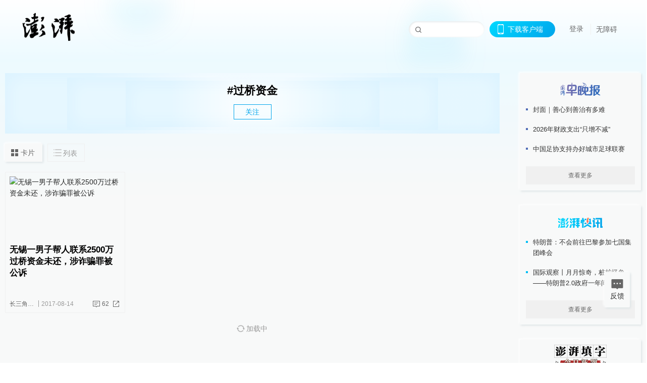

--- FILE ---
content_type: text/javascript;charset=UTF-8
request_url: https://cf.aliyun.com/nocaptcha/initialize.jsonp?a=FFFF0N0000000000A277&t=FFFF0N0000000000A277%3Anvc_login_h5%3A1768943774517%3A0.18085345833526834&scene=nvc_login_h5&lang=cn&v=v1.3.21&href=https%3A%2F%2Fwww.thepaper.cn%2Ftag%2F654615&comm={}&callback=initializeJsonp_047797660458411473
body_size: 95
content:
initializeJsonp_047797660458411473({"result":{"msg":"success","success":true},"success":true});

--- FILE ---
content_type: text/javascript;charset=UTF-8
request_url: https://cf.aliyun.com/nvc/nvcPrepare.jsonp?a=%7B%22a%22%3A%22FFFF0N0000000000A277%22%2C%22d%22%3A%22nvc_message%22%2C%22c%22%3A%22FFFF0N0000000000A277%3Anvc_message%3A1768943774482%3A0.8762480636600296%22%7D&callback=jsonp_003206936835588858
body_size: 394
content:
jsonp_003206936835588858({"result":{"code":200,"msg":"nvc","result":{"a":"1.1.156","b":"1.1.156","c":"[base64]"},"success":true},"success":true});

--- FILE ---
content_type: text/javascript;charset=UTF-8
request_url: https://cf.aliyun.com/nocaptcha/initialize.jsonp?a=FFFF0N0000000000A277&t=FFFF0N0000000000A277%3Anvc_message%3A1768943774482%3A0.8762480636600296&scene=nvc_message&lang=cn&v=v1.3.21&href=https%3A%2F%2Fwww.thepaper.cn%2Ftag%2F654615&comm={}&callback=initializeJsonp_004065366071681398
body_size: 95
content:
initializeJsonp_004065366071681398({"result":{"msg":"success","success":true},"success":true});

--- FILE ---
content_type: text/javascript;charset=UTF-8
request_url: https://cf.aliyun.com/nvc/nvcPrepare.jsonp?a=%7B%22a%22%3A%22FFFF0N0000000000A277%22%2C%22d%22%3A%22nvc_login_h5%22%2C%22c%22%3A%22FFFF0N0000000000A277%3Anvc_login_h5%3A1768943774517%3A0.18085345833526834%22%7D&callback=jsonp_025145819141237746
body_size: 394
content:
jsonp_025145819141237746({"result":{"code":200,"msg":"nvc","result":{"a":"1.1.156","b":"1.1.156","c":"[base64]"},"success":true},"success":true});